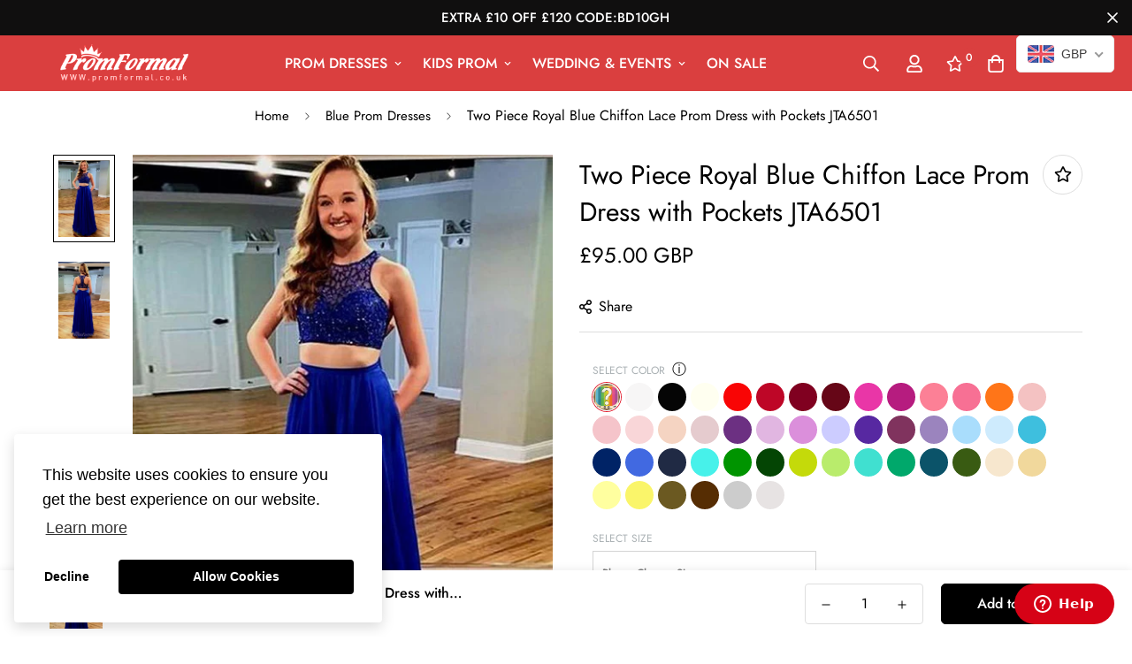

--- FILE ---
content_type: text/html; charset=utf-8
request_url: https://www.promformal.co.uk/products/two-piece-royal-blue-chiffon-lace-prom-dress-with-pockets-jta6501?view=grid-card-item
body_size: 1653
content:


<link href="//www.promformal.co.uk/cdn/shop/t/8/assets/component-product-card.css?v=158582008859344454911666138390" rel="stylesheet" type="text/css" media="all" />


<div class="sf-column"><div class="sf__pcard cursor-pointer sf-prod__block sf__pcard-style-1" data-view="card" data-product-id="8056399954150">  
      <div class="sf__pcard-image ">
        <div class="overflow-hidden cursor-pointer relative sf__image-box">
          
          <div class="flex justify-center items-center">
            <a href="/products/two-piece-royal-blue-chiffon-lace-prom-dress-with-pockets-jta6501" class="block w-full">
                
                  <div class="spc__main-img"><responsive-image class="sf-image" data-image-loading style="--aspect-ratio: 3/4;">
                      <img
                          srcset="//www.promformal.co.uk/cdn/shop/products/JTA6501-01.jpg?v=1668407448&width=165 165w,//www.promformal.co.uk/cdn/shop/products/JTA6501-01.jpg?v=1668407448&width=360 360w,//www.promformal.co.uk/cdn/shop/products/JTA6501-01.jpg?v=1668407448&width=533 533w,//www.promformal.co.uk/cdn/shop/products/JTA6501-01.jpg?v=1668407448 600w"
                          src="//www.promformal.co.uk/cdn/shop/products/JTA6501-01.jpg?v=1668407448&width=360"
                          sizes="(min-width: 1200px) 267px, (min-width: 990px) calc((100vw - 130px) / 4), (min-width: 750px) calc((100vw - 120px) / 3), calc((100vw - 35px) / 2)"
                          alt=""
                          loading="lazy"
                          class="se-out w-full h-full"
                          width="600"
                          height="900"
                          alt="Two Piece Royal Blue Chiffon Lace Prom Dress with Pockets JTA6501"
                      >
                    </responsive-image>
                  </div><div class="spc__hover-img"><responsive-image class="sf-image" data-image-loading style="--aspect-ratio: 3/4;">
                        <img
                            srcset="//www.promformal.co.uk/cdn/shop/products/JTA6501-02.jpg?v=1668407448&width=165 165w,//www.promformal.co.uk/cdn/shop/products/JTA6501-02.jpg?v=1668407448&width=360 360w,//www.promformal.co.uk/cdn/shop/products/JTA6501-02.jpg?v=1668407448&width=533 533w,//www.promformal.co.uk/cdn/shop/products/JTA6501-02.jpg?v=1668407448 600w"
                            src="//www.promformal.co.uk/cdn/shop/products/JTA6501-02.jpg?v=1668407448&width=360"
                            sizes="(min-width: 1200px) 267px, (min-width: 990px) calc((100vw - 130px) / 4), (min-width: 750px) calc((100vw - 120px) / 3), calc((100vw - 35px) / 2)"
                            alt="Two Piece Royal Blue Chiffon Lace Prom Dress with Pockets JTA6501"
                            loading="lazy"
                            class="se-out w-full h-full"
                            width="600"
                            height="900"
                            alt="Two Piece Royal Blue Chiffon Lace Prom Dress with Pockets JTA6501"
                        >
                      </responsive-image>
                    </div>
            </a>
          </div>

          
<div class="sf__pcard-tags absolute flex flex-wrap">
              
                
              
              
            </div><span class="prod__tag prod__tag--soldout" style="display: none;">Sold Out</span><div class="sf__pcard-action hidden md:block z-10">
                  

                    
                      

  <button
    class="sf__tooltip-item sf__btn-icon sf-wishlist__button sf__tooltip-left sf__tooltip-style-1"
    type="button"
    data-product-handle="two-piece-royal-blue-chiffon-lace-prom-dress-with-pockets-jta6501"
  >
    <span class="sf__tooltip-icon block">
      <svg class="w-[20px] h-[20px]" fill="currentColor" xmlns="http://www.w3.org/2000/svg" viewBox="0 0 576 512"><path d="M528.1 171.5L382 150.2 316.7 17.8c-11.7-23.6-45.6-23.9-57.4 0L194 150.2 47.9 171.5c-26.2 3.8-36.7 36.1-17.7 54.6l105.7 103-25 145.5c-4.5 26.3 23.2 46 46.4 33.7L288 439.6l130.7 68.7c23.2 12.2 50.9-7.4 46.4-33.7l-25-145.5 105.7-103c19-18.5 8.5-50.8-17.7-54.6zM388.6 312.3l23.7 138.4L288 385.4l-124.3 65.3 23.7-138.4-100.6-98 139-20.2 62.2-126 62.2 126 139 20.2-100.6 98z"/></svg>
    </span><span class="sf__tooltip-content sf-wishlist__button-content" data-revert-text="Remove from wishlist">
      Add to wishlist
    </span>
  </button>


                    

</div> 
               
        </div>
      </div>
      <div class="sf__pcard-content text-left">
        <div class="mt-3 lg:mt-5">
          <div class="max-w-full w-full">
              <h3 class="block text-base">
                <a href="/products/two-piece-royal-blue-chiffon-lace-prom-dress-with-pockets-jta6501" class="block mb-[5px] leading-normal sf__pcard-name font-medium truncate-lines hover:text-color-secondary uppercase">
                  Two Piece Royal Blue Chiffon Lace Prom Dress with Pockets JTA6501
                </a>
              </h3>
            
            
              <!-- Start of Judge.me code -->
  <div class='jdgm-widget jdgm-preview-badge'>
    <div style='display:none' class='jdgm-prev-badge' data-average-rating='0.00' data-number-of-reviews='0' data-number-of-questions='0'> <span class='jdgm-prev-badge__stars' data-score='0.00' tabindex='0' aria-label='0.00 stars' role='button'> <span class='jdgm-star jdgm--off'></span><span class='jdgm-star jdgm--off'></span><span class='jdgm-star jdgm--off'></span><span class='jdgm-star jdgm--off'></span><span class='jdgm-star jdgm--off'></span> </span> <span class='jdgm-prev-badge__text'> No reviews </span> </div>
  </div>
<!-- End of Judge.me code -->
              <div class="sf-pcard__reviews">
                

    <span class="shopify-product-reviews-badge" data-id="8056399954150"></span>
  

              </div>
            
          </div>
        
          <div class="sf__pcard-price leading-normal">
            <div class="f-price inline-flex items-center flex-wrap">

  <div class="f-price__regular">
    <span class="visually-hidden visually-hidden--inline">Regular price</span>
    <span class="f-price-item f-price-item--regular ">
        <span class=money>£95.00</span>
      </span>
  </div>
  <div class="f-price__sale">
    <span class="visually-hidden visually-hidden--inline">Sale price</span>
    <span class="f-price-item f-price-item--sale  prod__price text-color-regular-price">
        <span class=money>£95.00</span>
      </span>
      <span class="visually-hidden visually-hidden--inline">Regular price</span>
      <s class="f-price-item f-price-item--regular prod__compare_price ml-2 line-through text-color-secondary flex items-center">
        
          
        
      </s></div>
  <div class="f-price__unit-wrapper hidden">
    <span class="visually-hidden">Unit price</span>
    <div class="f-price__unit"><span data-unit-price></span><span aria-hidden="true">/</span><span data-unit-price-base-unit></span></div>
  </div>

  
</div>

          </div>
          <div
  data-limit=""
  data-pcard-variant-picker
  data-product-url="/products/two-piece-royal-blue-chiffon-lace-prom-dress-with-pockets-jta6501"
  
>
  <pcard-swatch class="pcard-variant-option -mx-[5px] mt-3 flex flex-wrap items-center justify-start">
</pcard-swatch>
  <script type="application/json">
    [{"id":43529980412134,"title":"Default Title","option1":"Default Title","option2":null,"option3":null,"sku":"","requires_shipping":true,"taxable":false,"featured_image":null,"available":true,"name":"Two Piece Royal Blue Chiffon Lace Prom Dress with Pockets JTA6501","public_title":null,"options":["Default Title"],"price":9500,"weight":1490,"compare_at_price":null,"inventory_management":null,"barcode":"","requires_selling_plan":false,"selling_plan_allocations":[]}]
  </script>
</div>

        </div><div class="content-view-list mt-5 hidden">
          <div class="leading-7 text-color-secondary mb-4">
            
          </div>
          <div class="flex items-start"><div class="grid grid-cols-3 gap-2.5 ml-2.5">
              

                
                  

  <button
    class="sf__tooltip-item sf__btn-icon sf-wishlist__button sf__tooltip-bottom sf__tooltip-style-1"
    type="button"
    data-product-handle="two-piece-royal-blue-chiffon-lace-prom-dress-with-pockets-jta6501"
  >
    <span class="sf__tooltip-icon block">
      <svg class="w-[20px] h-[20px]" fill="currentColor" xmlns="http://www.w3.org/2000/svg" viewBox="0 0 576 512"><path d="M528.1 171.5L382 150.2 316.7 17.8c-11.7-23.6-45.6-23.9-57.4 0L194 150.2 47.9 171.5c-26.2 3.8-36.7 36.1-17.7 54.6l105.7 103-25 145.5c-4.5 26.3 23.2 46 46.4 33.7L288 439.6l130.7 68.7c23.2 12.2 50.9-7.4 46.4-33.7l-25-145.5 105.7-103c19-18.5 8.5-50.8-17.7-54.6zM388.6 312.3l23.7 138.4L288 385.4l-124.3 65.3 23.7-138.4-100.6-98 139-20.2 62.2-126 62.2 126 139 20.2-100.6 98z"/></svg>
    </span><span class="sf__tooltip-content sf-wishlist__button-content" data-revert-text="Remove from wishlist">
      Add to wishlist
    </span>
  </button>


                

</div>
          </div>
        </div>
      </div><input hidden name="id" required value="43529980412134" data-selected-variant="">
  </div> <!-- .sf__pcard --></div><!-- .sf-column -->


--- FILE ---
content_type: text/javascript
request_url: https://www.promformal.co.uk/cdn/shop/t/8/assets/pickup-availability.min.js?v=166586373403654682451666138392
body_size: 105
content:
!function(){"use strict";if(!customElements.get("pickup-availability")){class e extends HTMLElement{constructor(){super(),this.hasAttribute("available")&&(this.errorHtml=this.querySelector("template").content.firstElementChild.cloneNode(!0),this.onClickRefreshList=this.onClickRefreshList.bind(this),this.fetchAvailability(this.dataset.variantId))}fetchAvailability(e){let t=this.dataset.baseUrl;t.endsWith("/")||(t+="/");fetch(`${t}variants/${e}/?section_id=pickup-availability`).then((e=>e.text())).then((e=>{const t=(new DOMParser).parseFromString(e,"text/html").querySelector(".shopify-section");this.renderPreview(t)})).catch((e=>{const t=this.querySelector("button");t&&t.removeEventListener("click",this.onClickRefreshList),this.renderError()}))}onClickRefreshList(e){this.fetchAvailability(this.dataset.variantId)}renderError(){this.innerHTML="",this.appendChild(this.errorHtml),this.querySelector("button").addEventListener("click",this.onClickRefreshList)}renderPreview(e){const t=document.querySelector("#Drawer-Pickup-Availability");if(t&&t.remove(),!e.querySelector("pickup-availability-preview"))return this.innerHTML="",void this.removeAttribute("available");this.innerHTML=e.querySelector("pickup-availability-preview").outerHTML,this.setAttribute("available",""),document.body.appendChild(e.querySelector("#Drawer-Pickup-Availability"));const r=this.querySelector("button");r&&r.addEventListener("click",(e=>{document.querySelector("#Drawer-Pickup-Availability").openDrawer()}))}}customElements.define("pickup-availability",e)}if(!customElements.get("pickup-availability-drawer")){class e extends HTMLElement{constructor(){super(),this.drawerWapper=this.querySelector(".sf-drawer__wrapper"),this.drawerContent=this.querySelector(".sf-drawer__content"),this.drawerClose=this.querySelector(".sf-drawer__close"),this.drawerClose.addEventListener("click",(e=>{e.preventDefault(),this.closeDrawer()})),document.body.addEventListener("click",(e=>{e.target.classList.contains("sf-drawer__wrapper")&&this.closeDrawer()}))}openDrawer(){window.innerWidth<770&&(document.documentElement.classList.add("prevent-scroll"),this.drawerWapper.classList.add("mobile")),this.drawerWapper.classList.remove("hidden"),requestAnimationFrame((()=>{this.drawerWapper.style.setProperty("--tw-bg-opacity","0.5"),this.drawerContent.classList.remove("translate-x-full")}))}closeDrawer(){this.drawerWapper?.style?.setProperty("--tw-bg-opacity","0"),this.drawerContent?.classList.add("translate-x-full"),setTimeout((()=>{this.drawerWapper?.classList?.add("hidden"),this.drawerWapper?.classList?.remove("mobile"),document.documentElement.classList.remove("prevent-scroll")}),300)}}customElements.define("pickup-availability-drawer",e)}}();

--- FILE ---
content_type: text/javascript; charset=utf-8
request_url: https://www.promformal.co.uk/products/two-piece-royal-blue-chiffon-lace-prom-dress-with-pockets-jta6501.js
body_size: 267
content:
{"id":8056399954150,"title":"Two Piece Royal Blue Chiffon Lace Prom Dress with Pockets JTA6501","handle":"two-piece-royal-blue-chiffon-lace-prom-dress-with-pockets-jta6501","description":"","published_at":"2022-11-14T06:31:10+00:00","created_at":"2022-11-14T06:30:38+00:00","vendor":"Prom","type":"Prom Dresses","tags":[],"price":9500,"price_min":9500,"price_max":9500,"available":true,"price_varies":false,"compare_at_price":null,"compare_at_price_min":0,"compare_at_price_max":0,"compare_at_price_varies":false,"variants":[{"id":43529980412134,"title":"Default Title","option1":"Default Title","option2":null,"option3":null,"sku":"","requires_shipping":true,"taxable":false,"featured_image":null,"available":true,"name":"Two Piece Royal Blue Chiffon Lace Prom Dress with Pockets JTA6501","public_title":null,"options":["Default Title"],"price":9500,"weight":1490,"compare_at_price":null,"inventory_management":null,"barcode":"","requires_selling_plan":false,"selling_plan_allocations":[]}],"images":["\/\/cdn.shopify.com\/s\/files\/1\/0655\/5451\/4150\/products\/JTA6501-01.jpg?v=1668407448","\/\/cdn.shopify.com\/s\/files\/1\/0655\/5451\/4150\/products\/JTA6501-02.jpg?v=1668407448"],"featured_image":"\/\/cdn.shopify.com\/s\/files\/1\/0655\/5451\/4150\/products\/JTA6501-01.jpg?v=1668407448","options":[{"name":"Title","position":1,"values":["Default Title"]}],"url":"\/products\/two-piece-royal-blue-chiffon-lace-prom-dress-with-pockets-jta6501","media":[{"alt":null,"id":31317777187046,"position":1,"preview_image":{"aspect_ratio":0.667,"height":900,"width":600,"src":"https:\/\/cdn.shopify.com\/s\/files\/1\/0655\/5451\/4150\/products\/JTA6501-01.jpg?v=1668407448"},"aspect_ratio":0.667,"height":900,"media_type":"image","src":"https:\/\/cdn.shopify.com\/s\/files\/1\/0655\/5451\/4150\/products\/JTA6501-01.jpg?v=1668407448","width":600},{"alt":null,"id":31317777219814,"position":2,"preview_image":{"aspect_ratio":0.667,"height":900,"width":600,"src":"https:\/\/cdn.shopify.com\/s\/files\/1\/0655\/5451\/4150\/products\/JTA6501-02.jpg?v=1668407448"},"aspect_ratio":0.667,"height":900,"media_type":"image","src":"https:\/\/cdn.shopify.com\/s\/files\/1\/0655\/5451\/4150\/products\/JTA6501-02.jpg?v=1668407448","width":600}],"requires_selling_plan":false,"selling_plan_groups":[]}

--- FILE ---
content_type: text/javascript; charset=utf-8
request_url: https://www.promformal.co.uk/products/two-piece-royal-blue-chiffon-lace-prom-dress-with-pockets-jta6501.js
body_size: -424
content:
{"id":8056399954150,"title":"Two Piece Royal Blue Chiffon Lace Prom Dress with Pockets JTA6501","handle":"two-piece-royal-blue-chiffon-lace-prom-dress-with-pockets-jta6501","description":"","published_at":"2022-11-14T06:31:10+00:00","created_at":"2022-11-14T06:30:38+00:00","vendor":"Prom","type":"Prom Dresses","tags":[],"price":9500,"price_min":9500,"price_max":9500,"available":true,"price_varies":false,"compare_at_price":null,"compare_at_price_min":0,"compare_at_price_max":0,"compare_at_price_varies":false,"variants":[{"id":43529980412134,"title":"Default Title","option1":"Default Title","option2":null,"option3":null,"sku":"","requires_shipping":true,"taxable":false,"featured_image":null,"available":true,"name":"Two Piece Royal Blue Chiffon Lace Prom Dress with Pockets JTA6501","public_title":null,"options":["Default Title"],"price":9500,"weight":1490,"compare_at_price":null,"inventory_management":null,"barcode":"","requires_selling_plan":false,"selling_plan_allocations":[]}],"images":["\/\/cdn.shopify.com\/s\/files\/1\/0655\/5451\/4150\/products\/JTA6501-01.jpg?v=1668407448","\/\/cdn.shopify.com\/s\/files\/1\/0655\/5451\/4150\/products\/JTA6501-02.jpg?v=1668407448"],"featured_image":"\/\/cdn.shopify.com\/s\/files\/1\/0655\/5451\/4150\/products\/JTA6501-01.jpg?v=1668407448","options":[{"name":"Title","position":1,"values":["Default Title"]}],"url":"\/products\/two-piece-royal-blue-chiffon-lace-prom-dress-with-pockets-jta6501","media":[{"alt":null,"id":31317777187046,"position":1,"preview_image":{"aspect_ratio":0.667,"height":900,"width":600,"src":"https:\/\/cdn.shopify.com\/s\/files\/1\/0655\/5451\/4150\/products\/JTA6501-01.jpg?v=1668407448"},"aspect_ratio":0.667,"height":900,"media_type":"image","src":"https:\/\/cdn.shopify.com\/s\/files\/1\/0655\/5451\/4150\/products\/JTA6501-01.jpg?v=1668407448","width":600},{"alt":null,"id":31317777219814,"position":2,"preview_image":{"aspect_ratio":0.667,"height":900,"width":600,"src":"https:\/\/cdn.shopify.com\/s\/files\/1\/0655\/5451\/4150\/products\/JTA6501-02.jpg?v=1668407448"},"aspect_ratio":0.667,"height":900,"media_type":"image","src":"https:\/\/cdn.shopify.com\/s\/files\/1\/0655\/5451\/4150\/products\/JTA6501-02.jpg?v=1668407448","width":600}],"requires_selling_plan":false,"selling_plan_groups":[]}

--- FILE ---
content_type: text/javascript; charset=utf-8
request_url: https://www.promformal.co.uk/products/two-piece-royal-blue-chiffon-lace-prom-dress-with-pockets-jta6501.js
body_size: 259
content:
{"id":8056399954150,"title":"Two Piece Royal Blue Chiffon Lace Prom Dress with Pockets JTA6501","handle":"two-piece-royal-blue-chiffon-lace-prom-dress-with-pockets-jta6501","description":"","published_at":"2022-11-14T06:31:10+00:00","created_at":"2022-11-14T06:30:38+00:00","vendor":"Prom","type":"Prom Dresses","tags":[],"price":9500,"price_min":9500,"price_max":9500,"available":true,"price_varies":false,"compare_at_price":null,"compare_at_price_min":0,"compare_at_price_max":0,"compare_at_price_varies":false,"variants":[{"id":43529980412134,"title":"Default Title","option1":"Default Title","option2":null,"option3":null,"sku":"","requires_shipping":true,"taxable":false,"featured_image":null,"available":true,"name":"Two Piece Royal Blue Chiffon Lace Prom Dress with Pockets JTA6501","public_title":null,"options":["Default Title"],"price":9500,"weight":1490,"compare_at_price":null,"inventory_management":null,"barcode":"","requires_selling_plan":false,"selling_plan_allocations":[]}],"images":["\/\/cdn.shopify.com\/s\/files\/1\/0655\/5451\/4150\/products\/JTA6501-01.jpg?v=1668407448","\/\/cdn.shopify.com\/s\/files\/1\/0655\/5451\/4150\/products\/JTA6501-02.jpg?v=1668407448"],"featured_image":"\/\/cdn.shopify.com\/s\/files\/1\/0655\/5451\/4150\/products\/JTA6501-01.jpg?v=1668407448","options":[{"name":"Title","position":1,"values":["Default Title"]}],"url":"\/products\/two-piece-royal-blue-chiffon-lace-prom-dress-with-pockets-jta6501","media":[{"alt":null,"id":31317777187046,"position":1,"preview_image":{"aspect_ratio":0.667,"height":900,"width":600,"src":"https:\/\/cdn.shopify.com\/s\/files\/1\/0655\/5451\/4150\/products\/JTA6501-01.jpg?v=1668407448"},"aspect_ratio":0.667,"height":900,"media_type":"image","src":"https:\/\/cdn.shopify.com\/s\/files\/1\/0655\/5451\/4150\/products\/JTA6501-01.jpg?v=1668407448","width":600},{"alt":null,"id":31317777219814,"position":2,"preview_image":{"aspect_ratio":0.667,"height":900,"width":600,"src":"https:\/\/cdn.shopify.com\/s\/files\/1\/0655\/5451\/4150\/products\/JTA6501-02.jpg?v=1668407448"},"aspect_ratio":0.667,"height":900,"media_type":"image","src":"https:\/\/cdn.shopify.com\/s\/files\/1\/0655\/5451\/4150\/products\/JTA6501-02.jpg?v=1668407448","width":600}],"requires_selling_plan":false,"selling_plan_groups":[]}

--- FILE ---
content_type: text/javascript; charset=utf-8
request_url: https://www.promformal.co.uk/products/two-piece-royal-blue-chiffon-lace-prom-dress-with-pockets-jta6501.js
body_size: 243
content:
{"id":8056399954150,"title":"Two Piece Royal Blue Chiffon Lace Prom Dress with Pockets JTA6501","handle":"two-piece-royal-blue-chiffon-lace-prom-dress-with-pockets-jta6501","description":"","published_at":"2022-11-14T06:31:10+00:00","created_at":"2022-11-14T06:30:38+00:00","vendor":"Prom","type":"Prom Dresses","tags":[],"price":9500,"price_min":9500,"price_max":9500,"available":true,"price_varies":false,"compare_at_price":null,"compare_at_price_min":0,"compare_at_price_max":0,"compare_at_price_varies":false,"variants":[{"id":43529980412134,"title":"Default Title","option1":"Default Title","option2":null,"option3":null,"sku":"","requires_shipping":true,"taxable":false,"featured_image":null,"available":true,"name":"Two Piece Royal Blue Chiffon Lace Prom Dress with Pockets JTA6501","public_title":null,"options":["Default Title"],"price":9500,"weight":1490,"compare_at_price":null,"inventory_management":null,"barcode":"","requires_selling_plan":false,"selling_plan_allocations":[]}],"images":["\/\/cdn.shopify.com\/s\/files\/1\/0655\/5451\/4150\/products\/JTA6501-01.jpg?v=1668407448","\/\/cdn.shopify.com\/s\/files\/1\/0655\/5451\/4150\/products\/JTA6501-02.jpg?v=1668407448"],"featured_image":"\/\/cdn.shopify.com\/s\/files\/1\/0655\/5451\/4150\/products\/JTA6501-01.jpg?v=1668407448","options":[{"name":"Title","position":1,"values":["Default Title"]}],"url":"\/products\/two-piece-royal-blue-chiffon-lace-prom-dress-with-pockets-jta6501","media":[{"alt":null,"id":31317777187046,"position":1,"preview_image":{"aspect_ratio":0.667,"height":900,"width":600,"src":"https:\/\/cdn.shopify.com\/s\/files\/1\/0655\/5451\/4150\/products\/JTA6501-01.jpg?v=1668407448"},"aspect_ratio":0.667,"height":900,"media_type":"image","src":"https:\/\/cdn.shopify.com\/s\/files\/1\/0655\/5451\/4150\/products\/JTA6501-01.jpg?v=1668407448","width":600},{"alt":null,"id":31317777219814,"position":2,"preview_image":{"aspect_ratio":0.667,"height":900,"width":600,"src":"https:\/\/cdn.shopify.com\/s\/files\/1\/0655\/5451\/4150\/products\/JTA6501-02.jpg?v=1668407448"},"aspect_ratio":0.667,"height":900,"media_type":"image","src":"https:\/\/cdn.shopify.com\/s\/files\/1\/0655\/5451\/4150\/products\/JTA6501-02.jpg?v=1668407448","width":600}],"requires_selling_plan":false,"selling_plan_groups":[]}